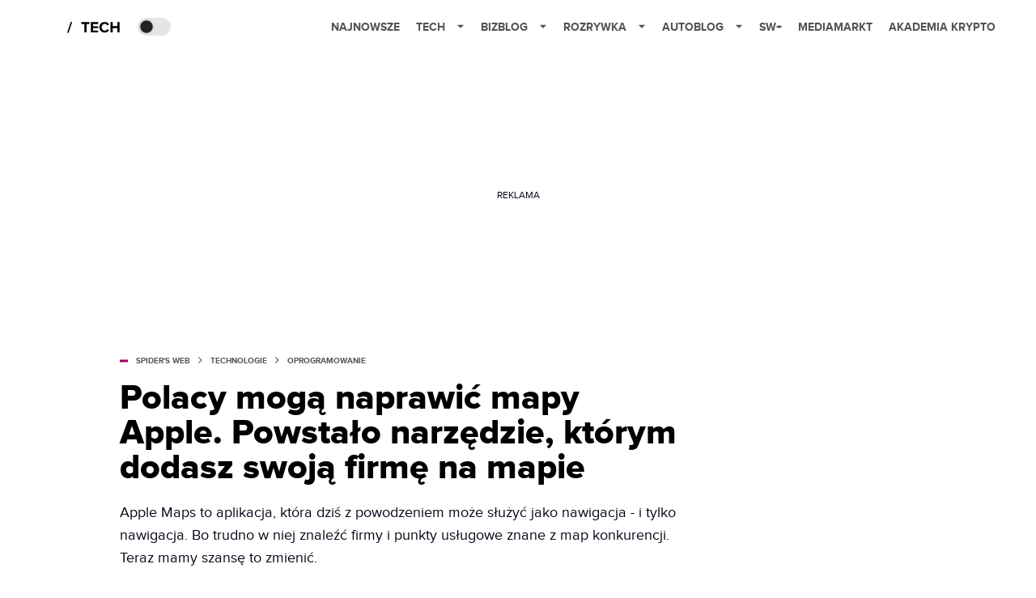

--- FILE ---
content_type: text/html; charset=utf-8
request_url: https://www.google.com/recaptcha/api2/aframe
body_size: 265
content:
<!DOCTYPE HTML><html><head><meta http-equiv="content-type" content="text/html; charset=UTF-8"></head><body><script nonce="SyR_CganASZ9SQQ7olahdg">/** Anti-fraud and anti-abuse applications only. See google.com/recaptcha */ try{var clients={'sodar':'https://pagead2.googlesyndication.com/pagead/sodar?'};window.addEventListener("message",function(a){try{if(a.source===window.parent){var b=JSON.parse(a.data);var c=clients[b['id']];if(c){var d=document.createElement('img');d.src=c+b['params']+'&rc='+(localStorage.getItem("rc::a")?sessionStorage.getItem("rc::b"):"");window.document.body.appendChild(d);sessionStorage.setItem("rc::e",parseInt(sessionStorage.getItem("rc::e")||0)+1);localStorage.setItem("rc::h",'1768908512281');}}}catch(b){}});window.parent.postMessage("_grecaptcha_ready", "*");}catch(b){}</script></body></html>

--- FILE ---
content_type: application/javascript; charset=utf-8
request_url: https://fundingchoicesmessages.google.com/f/AGSKWxV8cOBmCSJCgrxYU3IsFmVlwaqM6UeVSwkQIniClT9haNIWqqEPqwR-OdIL3upzSi07cHXPEMDE_Judo10TGLJn-N5-gfqoJXXj8sbuT6GlBAfIbWlpSQkuKrz6m-GaWaI3clE6M5jsKF1cGoeN2Qm7comH3mmtR3PdyfnUl5-0-QRizeMMplMUbw==/_-advertising11./blogadsbg.-ad-unit//imp?slot=/468x60-
body_size: -1288
content:
window['19834e85-4cdb-406c-b9e9-31608dbd6359'] = true;

--- FILE ---
content_type: application/javascript; charset=UTF-8
request_url: https://spiderwebpelp.disqus.com/count-data.js?1=3121020%2520https%3A%2F%2Fwww.spidersweb.pl%2F%3Fp%3D3121020
body_size: 288
content:
var DISQUSWIDGETS;

if (typeof DISQUSWIDGETS != 'undefined') {
    DISQUSWIDGETS.displayCount({"text":{"and":"i","comments":{"zero":"0 komentarzy","multiple":"Komentarze: {num} ","one":"1 komentarz"}},"counts":[{"id":"3121020%20https:\/\/www.spidersweb.pl\/?p=3121020","comments":1}]});
}